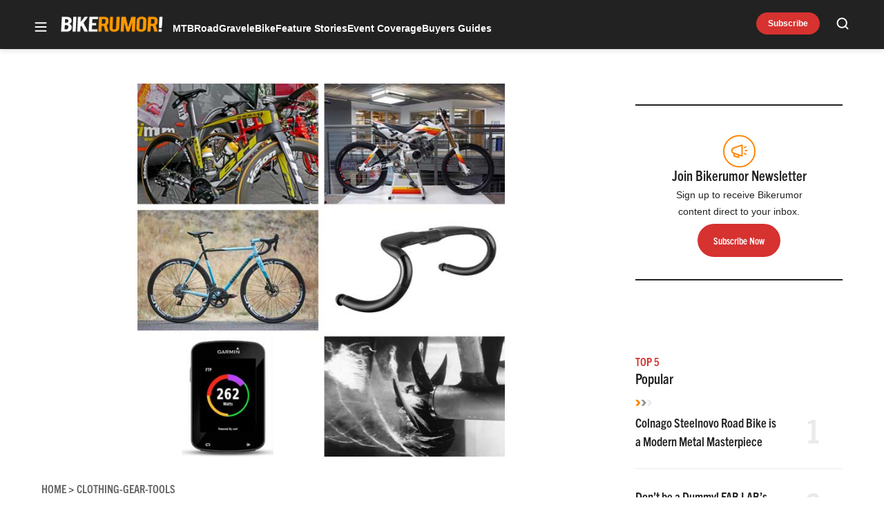

--- FILE ---
content_type: text/html; charset=utf-8
request_url: https://www.google.com/recaptcha/api2/aframe
body_size: 266
content:
<!DOCTYPE HTML><html><head><meta http-equiv="content-type" content="text/html; charset=UTF-8"></head><body><script nonce="xqcMiz5o-kcsmMM2Rq2YjA">/** Anti-fraud and anti-abuse applications only. See google.com/recaptcha */ try{var clients={'sodar':'https://pagead2.googlesyndication.com/pagead/sodar?'};window.addEventListener("message",function(a){try{if(a.source===window.parent){var b=JSON.parse(a.data);var c=clients[b['id']];if(c){var d=document.createElement('img');d.src=c+b['params']+'&rc='+(localStorage.getItem("rc::a")?sessionStorage.getItem("rc::b"):"");window.document.body.appendChild(d);sessionStorage.setItem("rc::e",parseInt(sessionStorage.getItem("rc::e")||0)+1);localStorage.setItem("rc::h",'1763302812267');}}}catch(b){}});window.parent.postMessage("_grecaptcha_ready", "*");}catch(b){}</script></body></html>

--- FILE ---
content_type: application/javascript; charset=utf-8
request_url: https://fundingchoicesmessages.google.com/f/AGSKWxWWpFYaYOpvr89Df9RaOZDHSRuf36eEj1MMcmaay1VukrLHrCUieA3OUKH9wyjxeMU88QRHQu1OoW696-Vez0lTKvQY1Fmjc06-NAkAiQhm9ujtoV8Yujp0JabiHTFnLaSqilIVXDLzGf2nD1O4kow_-UC3pMokUlGPharMQxwxTk0kaFZ3Ig3SIAnQ/_/interstitial-ad./ads.jsp-advertise01./rightsideaddisplay.-ad-iframe/
body_size: -1288
content:
window['a51850d7-c07d-4de0-810b-eeba8884d0b9'] = true;

--- FILE ---
content_type: application/javascript; charset=UTF-8
request_url: https://bikerumor.com/cdn-cgi/challenge-platform/scripts/jsd/main.js
body_size: 4533
content:
window._cf_chl_opt={nMUP5:'b'};~function(t4,P,h,j,s,W,Z,n){t4=b,function(m,G,tZ,t3,S,E){for(tZ={m:493,G:522,S:496,E:512,N:481,D:497,e:457,B:514,U:513,k:462,d:547,c:524},t3=b,S=m();!![];)try{if(E=parseInt(t3(tZ.m))/1*(-parseInt(t3(tZ.G))/2)+-parseInt(t3(tZ.S))/3*(parseInt(t3(tZ.E))/4)+-parseInt(t3(tZ.N))/5*(-parseInt(t3(tZ.D))/6)+parseInt(t3(tZ.e))/7+-parseInt(t3(tZ.B))/8*(parseInt(t3(tZ.U))/9)+-parseInt(t3(tZ.k))/10+parseInt(t3(tZ.d))/11*(parseInt(t3(tZ.c))/12),E===G)break;else S.push(S.shift())}catch(N){S.push(S.shift())}}(L,153877),P=this||self,h=P[t4(541)],j=function(tD,tN,tE,tM,tT,tn,t5,G,S,E){return tD={m:558,G:527},tN={m:495,G:495,S:539,E:495,N:518,D:521,e:539},tE={m:469},tM={m:459},tT={m:469,G:521,S:473,E:476,N:542,D:473,e:459,B:539,U:459,k:459,d:495,c:476,Y:542,g:539,X:459,y:495,a:539,A:539,V:518},tn={m:540,G:521},t5=t4,G=String[t5(tD.m)],S={'h':function(N){return null==N?'':S.g(N,6,function(D,t6){return t6=b,t6(tn.m)[t6(tn.G)](D)})},'g':function(N,D,B,t7,U,Y,X,y,A,V,o,z,R,O,C,t0,t1,t2){if(t7=t5,N==null)return'';for(Y={},X={},y='',A=2,V=3,o=2,z=[],R=0,O=0,C=0;C<N[t7(tT.m)];C+=1)if(t0=N[t7(tT.G)](C),Object[t7(tT.S)][t7(tT.E)][t7(tT.N)](Y,t0)||(Y[t0]=V++,X[t0]=!0),t1=y+t0,Object[t7(tT.S)][t7(tT.E)][t7(tT.N)](Y,t1))y=t1;else{if(Object[t7(tT.D)][t7(tT.E)][t7(tT.N)](X,y)){if(256>y[t7(tT.e)](0)){for(U=0;U<o;R<<=1,O==D-1?(O=0,z[t7(tT.B)](B(R)),R=0):O++,U++);for(t2=y[t7(tT.U)](0),U=0;8>U;R=R<<1|1&t2,O==D-1?(O=0,z[t7(tT.B)](B(R)),R=0):O++,t2>>=1,U++);}else{for(t2=1,U=0;U<o;R=t2|R<<1,D-1==O?(O=0,z[t7(tT.B)](B(R)),R=0):O++,t2=0,U++);for(t2=y[t7(tT.k)](0),U=0;16>U;R=R<<1.48|1.45&t2,D-1==O?(O=0,z[t7(tT.B)](B(R)),R=0):O++,t2>>=1,U++);}A--,A==0&&(A=Math[t7(tT.d)](2,o),o++),delete X[y]}else for(t2=Y[y],U=0;U<o;R=R<<1|t2&1.05,D-1==O?(O=0,z[t7(tT.B)](B(R)),R=0):O++,t2>>=1,U++);y=(A--,A==0&&(A=Math[t7(tT.d)](2,o),o++),Y[t1]=V++,String(t0))}if(y!==''){if(Object[t7(tT.S)][t7(tT.c)][t7(tT.Y)](X,y)){if(256>y[t7(tT.e)](0)){for(U=0;U<o;R<<=1,D-1==O?(O=0,z[t7(tT.g)](B(R)),R=0):O++,U++);for(t2=y[t7(tT.X)](0),U=0;8>U;R=t2&1|R<<1,D-1==O?(O=0,z[t7(tT.g)](B(R)),R=0):O++,t2>>=1,U++);}else{for(t2=1,U=0;U<o;R=t2|R<<1,D-1==O?(O=0,z[t7(tT.g)](B(R)),R=0):O++,t2=0,U++);for(t2=y[t7(tT.X)](0),U=0;16>U;R=R<<1|1&t2,O==D-1?(O=0,z[t7(tT.B)](B(R)),R=0):O++,t2>>=1,U++);}A--,A==0&&(A=Math[t7(tT.y)](2,o),o++),delete X[y]}else for(t2=Y[y],U=0;U<o;R=R<<1.95|1&t2,D-1==O?(O=0,z[t7(tT.B)](B(R)),R=0):O++,t2>>=1,U++);A--,A==0&&o++}for(t2=2,U=0;U<o;R=1.97&t2|R<<1.55,O==D-1?(O=0,z[t7(tT.a)](B(R)),R=0):O++,t2>>=1,U++);for(;;)if(R<<=1,O==D-1){z[t7(tT.A)](B(R));break}else O++;return z[t7(tT.V)]('')},'j':function(N,t8){return t8=t5,N==null?'':''==N?null:S.i(N[t8(tE.m)],32768,function(D,t9){return t9=t8,N[t9(tM.m)](D)})},'i':function(N,D,B,tt,U,Y,X,y,A,V,o,z,R,O,C,t0,t2,t1){for(tt=t5,U=[],Y=4,X=4,y=3,A=[],z=B(0),R=D,O=1,V=0;3>V;U[V]=V,V+=1);for(C=0,t0=Math[tt(tN.m)](2,2),o=1;o!=t0;t1=R&z,R>>=1,0==R&&(R=D,z=B(O++)),C|=(0<t1?1:0)*o,o<<=1);switch(C){case 0:for(C=0,t0=Math[tt(tN.G)](2,8),o=1;t0!=o;t1=z&R,R>>=1,R==0&&(R=D,z=B(O++)),C|=o*(0<t1?1:0),o<<=1);t2=G(C);break;case 1:for(C=0,t0=Math[tt(tN.m)](2,16),o=1;t0!=o;t1=z&R,R>>=1,0==R&&(R=D,z=B(O++)),C|=o*(0<t1?1:0),o<<=1);t2=G(C);break;case 2:return''}for(V=U[3]=t2,A[tt(tN.S)](t2);;){if(O>N)return'';for(C=0,t0=Math[tt(tN.G)](2,y),o=1;t0!=o;t1=z&R,R>>=1,R==0&&(R=D,z=B(O++)),C|=o*(0<t1?1:0),o<<=1);switch(t2=C){case 0:for(C=0,t0=Math[tt(tN.E)](2,8),o=1;o!=t0;t1=z&R,R>>=1,R==0&&(R=D,z=B(O++)),C|=o*(0<t1?1:0),o<<=1);U[X++]=G(C),t2=X-1,Y--;break;case 1:for(C=0,t0=Math[tt(tN.G)](2,16),o=1;o!=t0;t1=z&R,R>>=1,0==R&&(R=D,z=B(O++)),C|=(0<t1?1:0)*o,o<<=1);U[X++]=G(C),t2=X-1,Y--;break;case 2:return A[tt(tN.N)]('')}if(Y==0&&(Y=Math[tt(tN.m)](2,y),y++),U[t2])t2=U[t2];else if(X===t2)t2=V+V[tt(tN.D)](0);else return null;A[tt(tN.e)](t2),U[X++]=V+t2[tt(tN.D)](0),Y--,V=t2,Y==0&&(Y=Math[tt(tN.m)](2,y),y++)}}},E={},E[t5(tD.G)]=S.h,E}(),s={},s[t4(467)]='o',s[t4(474)]='s',s[t4(557)]='u',s[t4(456)]='z',s[t4(563)]='n',s[t4(529)]='I',s[t4(504)]='b',W=s,P[t4(548)]=function(G,S,E,N,ta,ty,tX,tI,B,U,Y,g,X,y){if(ta={m:450,G:509,S:534,E:509,N:466,D:491,e:455,B:466,U:455,k:470,d:468,c:469,Y:520,g:461},ty={m:460,G:469,S:525},tX={m:473,G:476,S:542,E:539},tI=t4,S===null||S===void 0)return N;for(B=H(S),G[tI(ta.m)][tI(ta.G)]&&(B=B[tI(ta.S)](G[tI(ta.m)][tI(ta.E)](S))),B=G[tI(ta.N)][tI(ta.D)]&&G[tI(ta.e)]?G[tI(ta.B)][tI(ta.D)](new G[(tI(ta.U))](B)):function(A,tF,V){for(tF=tI,A[tF(ty.m)](),V=0;V<A[tF(ty.G)];A[V]===A[V+1]?A[tF(ty.S)](V+1,1):V+=1);return A}(B),U='nAsAaAb'.split('A'),U=U[tI(ta.k)][tI(ta.d)](U),Y=0;Y<B[tI(ta.c)];g=B[Y],X=x(G,S,g),U(X)?(y='s'===X&&!G[tI(ta.Y)](S[g]),tI(ta.g)===E+g?D(E+g,X):y||D(E+g,S[g])):D(E+g,X),Y++);return N;function D(A,V,tr){tr=b,Object[tr(tX.m)][tr(tX.G)][tr(tX.S)](N,V)||(N[V]=[]),N[V][tr(tX.E)](A)}},Z=t4(543)[t4(510)](';'),n=Z[t4(470)][t4(468)](Z),P[t4(464)]=function(m,G,tV,tf,S,E,N,D){for(tV={m:453,G:469,S:469,E:492,N:539,D:562},tf=t4,S=Object[tf(tV.m)](G),E=0;E<S[tf(tV.G)];E++)if(N=S[E],'f'===N&&(N='N'),m[N]){for(D=0;D<G[S[E]][tf(tV.S)];-1===m[N][tf(tV.E)](G[S[E]][D])&&(n(G[S[E]][D])||m[N][tf(tV.N)]('o.'+G[S[E]][D])),D++);}else m[N]=G[S[E]][tf(tV.D)](function(B){return'o.'+B})},T();function J(tl,ts,S,E,N,D,B){ts=(tl={m:475,G:526,S:499,E:500,N:454,D:502,e:506,B:458,U:463,k:451,d:489,c:502,Y:465},t4);try{return S=h[ts(tl.m)](ts(tl.G)),S[ts(tl.S)]=ts(tl.E),S[ts(tl.N)]='-1',h[ts(tl.D)][ts(tl.e)](S),E=S[ts(tl.B)],N={},N=Ijql6(E,E,'',N),N=Ijql6(E,E[ts(tl.U)]||E[ts(tl.k)],'n.',N),N=Ijql6(E,S[ts(tl.d)],'d.',N),h[ts(tl.c)][ts(tl.Y)](S),D={},D.r=N,D.e=null,D}catch(U){return B={},B.r={},B.e=U,B}}function I(tB,tb,m,G,S,E){return tB={m:546,G:484,S:530},tb=t4,m=P[tb(tB.m)],G=3600,S=Math[tb(tB.G)](+atob(m.t)),E=Math[tb(tB.G)](Date[tb(tB.S)]()/1e3),E-S>G?![]:!![]}function f(E,N,tu,tP,D,B,U,k,d,c,Y,g){if(tu={m:452,G:516,S:546,E:531,N:508,D:536,e:544,B:552,U:472,k:486,d:545,c:549,Y:560,g:501,X:508,y:448,a:532,A:559,V:561,l:490,o:488,v:508,z:449,R:564,O:471,C:519,t0:533,t1:551,t2:527},tP=t4,!K(.01))return![];B=(D={},D[tP(tu.m)]=E,D[tP(tu.G)]=N,D);try{U=P[tP(tu.S)],k=tP(tu.E)+P[tP(tu.N)][tP(tu.D)]+tP(tu.e)+U.r+tP(tu.B),d=new P[(tP(tu.U))](),d[tP(tu.k)](tP(tu.d),k),d[tP(tu.c)]=2500,d[tP(tu.Y)]=function(){},c={},c[tP(tu.g)]=P[tP(tu.X)][tP(tu.y)],c[tP(tu.a)]=P[tP(tu.N)][tP(tu.A)],c[tP(tu.V)]=P[tP(tu.X)][tP(tu.l)],c[tP(tu.o)]=P[tP(tu.v)][tP(tu.z)],Y=c,g={},g[tP(tu.R)]=B,g[tP(tu.O)]=Y,g[tP(tu.C)]=tP(tu.t0),d[tP(tu.t1)](j[tP(tu.t2)](g))}catch(X){}}function M(S,E,tC,tH,N,D,e){if(tC={m:487,G:554,S:555,E:519,N:494,D:553,e:555,B:523,U:515,k:516,d:498,c:515},tH=t4,N=tH(tC.m),!S[tH(tC.G)])return;E===tH(tC.S)?(D={},D[tH(tC.E)]=N,D[tH(tC.N)]=S.r,D[tH(tC.D)]=tH(tC.e),P[tH(tC.B)][tH(tC.U)](D,'*')):(e={},e[tH(tC.E)]=N,e[tH(tC.N)]=S.r,e[tH(tC.D)]=tH(tC.k),e[tH(tC.d)]=E,P[tH(tC.B)][tH(tC.c)](e,'*'))}function K(m,te,tL){return te={m:507},tL=t4,Math[tL(te.m)]()<m}function x(m,G,S,tY,tj,E){tj=(tY={m:535,G:466,S:483,E:466,N:550},t4);try{return G[S][tj(tY.m)](function(){}),'p'}catch(N){}try{if(null==G[S])return G[S]===void 0?'u':'x'}catch(D){return'i'}return m[tj(tY.G)][tj(tY.S)](G[S])?'a':G[S]===m[tj(tY.E)]?'D':!0===G[S]?'T':!1===G[S]?'F':(E=typeof G[S],tj(tY.N)==E?Q(m,G[S])?'N':'f':W[E]||'?')}function b(t,m,G){return G=L(),b=function(S,i,P){return S=S-447,P=G[S],P},b(t,m)}function L(L0){return L0='http-code:,Function,955inKIRk,getPrototypeOf,isArray,floor,/jsd/oneshot/93954b626b88/0.2685935947381769:1763295927:Z2jAQU-ydTocwlQBOYX8a3C30rtjZMbuG-DA39oUnLQ/,open,cloudflare-invisible,chlApiClientVersion,contentDocument,JwVtE8,from,indexOf,6LLduxO,sid,pow,6xyNRCh,4398uMubJf,detail,style,display: none,chlApiSitekey,body,status,boolean,DOMContentLoaded,appendChild,random,_cf_chl_opt,getOwnPropertyNames,split,xhr-error,8956WNBfdO,9GRUJdC,2306632psuLLj,postMessage,error,onload,join,source,isNaN,charAt,22284uXbYHY,parent,12NJrVSb,splice,iframe,HIeRVQqL,onerror,bigint,now,/cdn-cgi/challenge-platform/h/,chlApiUrl,jsd,concat,catch,nMUP5,onreadystatechange,loading,push,i9RgZO-7pIUuPNoWfLDdacwM1bhGCv$8tJzqXY5+e60Krx32ETmBSAQV4njslFyHk,document,call,_cf_chl_opt;kdLcs8;ZYSYt6;mJfw0;CntK7;Fikdj5;PZulp7;bMAJa5;LsaOO2;cwlZd3;xrOqw4;MoGZ8;ZxbA6;vlPW5;Ijql6;UxIdq5;sfiTj7;FtwmA0,/b/ov1/0.2685935947381769:1763295927:Z2jAQU-ydTocwlQBOYX8a3C30rtjZMbuG-DA39oUnLQ/,POST,__CF$cv$params,6951043yDIlWW,Ijql6,timeout,function,send,/invisible/jsd,event,api,success,addEventListener,undefined,fromCharCode,VIQF7,ontimeout,chlApiRumWidgetAgeMs,map,number,errorInfoObject,[native code],readyState,error on cf_chl_props,evkH5,Brug8,Object,navigator,msg,keys,tabIndex,Set,symbol,325815thzrLu,contentWindow,charCodeAt,sort,d.cookie,3049250RXDnud,clientInformation,UxIdq5,removeChild,Array,object,bind,length,includes,chctx,XMLHttpRequest,prototype,string,createElement,hasOwnProperty,stringify,toString'.split(','),L=function(){return L0},L()}function F(m,G,tq,tp,tk,tU,tm,S,E){tq={m:546,G:472,S:486,E:545,N:531,D:508,e:536,B:485,U:554,k:549,d:560,c:517,Y:528,g:551,X:527,y:477},tp={m:511},tk={m:503,G:503,S:555,E:479,N:503},tU={m:549},tm=t4,S=P[tm(tq.m)],E=new P[(tm(tq.G))](),E[tm(tq.S)](tm(tq.E),tm(tq.N)+P[tm(tq.D)][tm(tq.e)]+tm(tq.B)+S.r),S[tm(tq.U)]&&(E[tm(tq.k)]=5e3,E[tm(tq.d)]=function(tG){tG=tm,G(tG(tU.m))}),E[tm(tq.c)]=function(tS){tS=tm,E[tS(tk.m)]>=200&&E[tS(tk.G)]<300?G(tS(tk.S)):G(tS(tk.E)+E[tS(tk.N)])},E[tm(tq.Y)]=function(ti){ti=tm,G(ti(tp.m))},E[tm(tq.g)](j[tm(tq.X)](JSON[tm(tq.y)](m)))}function H(m,tg,tK,G){for(tg={m:534,G:453,S:482},tK=t4,G=[];null!==m;G=G[tK(tg.m)](Object[tK(tg.G)](m)),m=Object[tK(tg.S)](m));return G}function T(tO,tR,tv,tW,m,G,S,E,N){if(tO={m:546,G:554,S:566,E:538,N:556,D:556,e:505,B:537},tR={m:566,G:538,S:537},tv={m:447},tW=t4,m=P[tW(tO.m)],!m)return;if(!I())return;(G=![],S=m[tW(tO.G)]===!![],E=function(tQ,D){if(tQ=tW,!G){if(G=!![],!I())return;D=J(),F(D.r,function(e){M(m,e)}),D.e&&f(tQ(tv.m),D.e)}},h[tW(tO.S)]!==tW(tO.E))?E():P[tW(tO.N)]?h[tW(tO.D)](tW(tO.e),E):(N=h[tW(tO.B)]||function(){},h[tW(tO.B)]=function(tx){tx=tW,N(),h[tx(tR.m)]!==tx(tR.G)&&(h[tx(tR.S)]=N,E())})}function Q(m,G,tc,th){return tc={m:480,G:473,S:478,E:542,N:492,D:565},th=t4,G instanceof m[th(tc.m)]&&0<m[th(tc.m)][th(tc.G)][th(tc.S)][th(tc.E)](G)[th(tc.N)](th(tc.D))}}()